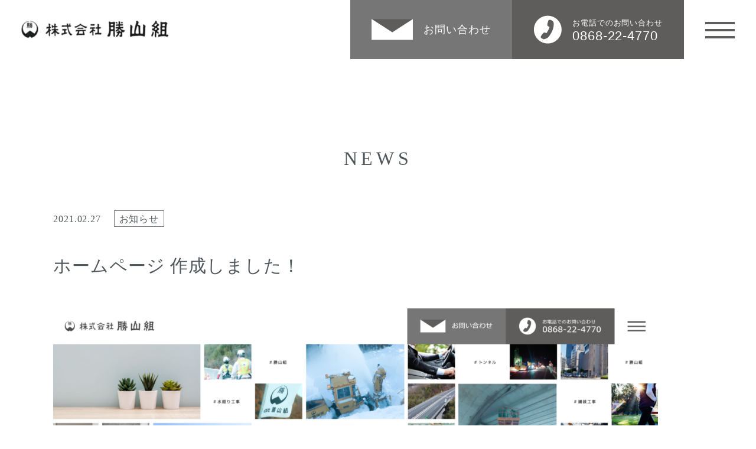

--- FILE ---
content_type: text/html; charset=UTF-8
request_url: https://katsuyamagumi.co.jp/post-22/
body_size: 7730
content:
<!DOCTYPE html>
<html lang="ja">

<head>
	<meta charset="UTF-8"/>
	<meta name="viewport" content="width=device-width"/>
	<title>ホームページ 作成しました！ | 株式会社 勝山組</title>
	<link rel="shortcut icon" type="image/x-icon" href="https://katsuyamagumi.co.jp/wp/wp-content/themes/katsuyama/img/cmn/favicon.ico">
	<link href="https://katsuyamagumi.co.jp/wp/wp-content/themes/katsuyama/css/slick-theme.css" rel="stylesheet">
	<link href="https://katsuyamagumi.co.jp/wp/wp-content/themes/katsuyama/css/slick.css" rel="stylesheet">
	<link href="https://katsuyamagumi.co.jp/wp/wp-content/themes/katsuyama/css/colorbox.css" rel="stylesheet">
	<link href="https://katsuyamagumi.co.jp/wp/wp-content/themes/katsuyama/css/slidebars.min.css" rel="stylesheet">
	<link href="https://katsuyamagumi.co.jp/wp/wp-content/themes/katsuyama/style.css" rel="stylesheet">
	<script src='https://ajax.googleapis.com/ajax/libs/jquery/1.12.3/jquery.min.js' type='text/javascript'></script>
	<script type="text/javascript" src="//jpostal-1006.appspot.com/jquery.jpostal.js"></script>
	<script type="text/javascript" src="https://katsuyamagumi.co.jp/wp/wp-content/themes/katsuyama/js/slick.js"></script>
	<script type="text/javascript" src="https://katsuyamagumi.co.jp/wp/wp-content/themes/katsuyama/js/jquery.colorbox-min.js"></script>
	<script type="text/javascript" src="https://katsuyamagumi.co.jp/wp/wp-content/themes/katsuyama/js/slidebars.min.js"></script>
	<script type="text/javascript" src="https://katsuyamagumi.co.jp/wp/wp-content/themes/katsuyama/js/main.js"></script>
	<meta name='robots' content='max-image-preview:large' />

<!-- All In One SEO Pack 3.7.1ob_start_detected [-1,-1] -->
<script type="application/ld+json" class="aioseop-schema">{"@context":"https://schema.org","@graph":[{"@type":"Organization","@id":"https://katsuyamagumi.co.jp/#organization","url":"https://katsuyamagumi.co.jp/","name":"株式会社 勝山組","sameAs":[]},{"@type":"WebSite","@id":"https://katsuyamagumi.co.jp/#website","url":"https://katsuyamagumi.co.jp/","name":"株式会社 勝山組","publisher":{"@id":"https://katsuyamagumi.co.jp/#organization"},"potentialAction":{"@type":"SearchAction","target":"https://katsuyamagumi.co.jp/?s={search_term_string}","query-input":"required name=search_term_string"}},{"@type":"WebPage","@id":"https://katsuyamagumi.co.jp/post-22/#webpage","url":"https://katsuyamagumi.co.jp/post-22/","inLanguage":"ja","name":"ホームページ 作成しました！","isPartOf":{"@id":"https://katsuyamagumi.co.jp/#website"},"breadcrumb":{"@id":"https://katsuyamagumi.co.jp/post-22/#breadcrumblist"},"image":{"@type":"ImageObject","@id":"https://katsuyamagumi.co.jp/post-22/#primaryimage","url":"https://katsuyamagumi.co.jp/wp/wp-content/uploads/2021/02/top.png","width":2690,"height":1638},"primaryImageOfPage":{"@id":"https://katsuyamagumi.co.jp/post-22/#primaryimage"},"datePublished":"2021-02-26T21:19:08+09:00","dateModified":"2021-03-30T04:03:11+09:00"},{"@type":"Article","@id":"https://katsuyamagumi.co.jp/post-22/#article","isPartOf":{"@id":"https://katsuyamagumi.co.jp/post-22/#webpage"},"author":{"@id":"https://katsuyamagumi.co.jp/author/wpmaster/#author"},"headline":"ホームページ 作成しました！","datePublished":"2021-02-26T21:19:08+09:00","dateModified":"2021-03-30T04:03:11+09:00","commentCount":0,"mainEntityOfPage":{"@id":"https://katsuyamagumi.co.jp/post-22/#webpage"},"publisher":{"@id":"https://katsuyamagumi.co.jp/#organization"},"articleSection":"お知らせ, お知らせ","image":{"@type":"ImageObject","@id":"https://katsuyamagumi.co.jp/post-22/#primaryimage","url":"https://katsuyamagumi.co.jp/wp/wp-content/uploads/2021/02/top.png","width":2690,"height":1638}},{"@type":"Person","@id":"https://katsuyamagumi.co.jp/author/wpmaster/#author","name":"wpmaster","sameAs":[],"image":{"@type":"ImageObject","@id":"https://katsuyamagumi.co.jp/#personlogo","url":"https://secure.gravatar.com/avatar/193a40882dae197f18e323f82b151e82e74d06de6c56b490d70a00104a16aea6?s=96&d=mm&r=g","width":96,"height":96,"caption":"wpmaster"}},{"@type":"BreadcrumbList","@id":"https://katsuyamagumi.co.jp/post-22/#breadcrumblist","itemListElement":[{"@type":"ListItem","position":1,"item":{"@type":"WebPage","@id":"https://katsuyamagumi.co.jp/","url":"https://katsuyamagumi.co.jp/","name":"株式会社 勝山組 | 岡山県を中心とした建設業・リフォーム"}},{"@type":"ListItem","position":2,"item":{"@type":"WebPage","@id":"https://katsuyamagumi.co.jp/post-22/","url":"https://katsuyamagumi.co.jp/post-22/","name":"ホームページ 作成しました！"}}]}]}</script>
<link rel="canonical" href="https://katsuyamagumi.co.jp/post-22/" />
<!-- All In One SEO Pack -->
<link rel='dns-prefetch' href='//www.googletagmanager.com' />
<link rel="alternate" type="application/rss+xml" title="株式会社 勝山組 &raquo; ホームページ 作成しました！ のコメントのフィード" href="https://katsuyamagumi.co.jp/post-22/feed/" />
<link rel="alternate" title="oEmbed (JSON)" type="application/json+oembed" href="https://katsuyamagumi.co.jp/wp-json/oembed/1.0/embed?url=https%3A%2F%2Fkatsuyamagumi.co.jp%2Fpost-22%2F" />
<link rel="alternate" title="oEmbed (XML)" type="text/xml+oembed" href="https://katsuyamagumi.co.jp/wp-json/oembed/1.0/embed?url=https%3A%2F%2Fkatsuyamagumi.co.jp%2Fpost-22%2F&#038;format=xml" />
<style id='wp-img-auto-sizes-contain-inline-css' type='text/css'>
img:is([sizes=auto i],[sizes^="auto," i]){contain-intrinsic-size:3000px 1500px}
/*# sourceURL=wp-img-auto-sizes-contain-inline-css */
</style>
<style id='wp-block-library-inline-css' type='text/css'>
:root{--wp-block-synced-color:#7a00df;--wp-block-synced-color--rgb:122,0,223;--wp-bound-block-color:var(--wp-block-synced-color);--wp-editor-canvas-background:#ddd;--wp-admin-theme-color:#007cba;--wp-admin-theme-color--rgb:0,124,186;--wp-admin-theme-color-darker-10:#006ba1;--wp-admin-theme-color-darker-10--rgb:0,107,160.5;--wp-admin-theme-color-darker-20:#005a87;--wp-admin-theme-color-darker-20--rgb:0,90,135;--wp-admin-border-width-focus:2px}@media (min-resolution:192dpi){:root{--wp-admin-border-width-focus:1.5px}}.wp-element-button{cursor:pointer}:root .has-very-light-gray-background-color{background-color:#eee}:root .has-very-dark-gray-background-color{background-color:#313131}:root .has-very-light-gray-color{color:#eee}:root .has-very-dark-gray-color{color:#313131}:root .has-vivid-green-cyan-to-vivid-cyan-blue-gradient-background{background:linear-gradient(135deg,#00d084,#0693e3)}:root .has-purple-crush-gradient-background{background:linear-gradient(135deg,#34e2e4,#4721fb 50%,#ab1dfe)}:root .has-hazy-dawn-gradient-background{background:linear-gradient(135deg,#faaca8,#dad0ec)}:root .has-subdued-olive-gradient-background{background:linear-gradient(135deg,#fafae1,#67a671)}:root .has-atomic-cream-gradient-background{background:linear-gradient(135deg,#fdd79a,#004a59)}:root .has-nightshade-gradient-background{background:linear-gradient(135deg,#330968,#31cdcf)}:root .has-midnight-gradient-background{background:linear-gradient(135deg,#020381,#2874fc)}:root{--wp--preset--font-size--normal:16px;--wp--preset--font-size--huge:42px}.has-regular-font-size{font-size:1em}.has-larger-font-size{font-size:2.625em}.has-normal-font-size{font-size:var(--wp--preset--font-size--normal)}.has-huge-font-size{font-size:var(--wp--preset--font-size--huge)}.has-text-align-center{text-align:center}.has-text-align-left{text-align:left}.has-text-align-right{text-align:right}.has-fit-text{white-space:nowrap!important}#end-resizable-editor-section{display:none}.aligncenter{clear:both}.items-justified-left{justify-content:flex-start}.items-justified-center{justify-content:center}.items-justified-right{justify-content:flex-end}.items-justified-space-between{justify-content:space-between}.screen-reader-text{border:0;clip-path:inset(50%);height:1px;margin:-1px;overflow:hidden;padding:0;position:absolute;width:1px;word-wrap:normal!important}.screen-reader-text:focus{background-color:#ddd;clip-path:none;color:#444;display:block;font-size:1em;height:auto;left:5px;line-height:normal;padding:15px 23px 14px;text-decoration:none;top:5px;width:auto;z-index:100000}html :where(.has-border-color){border-style:solid}html :where([style*=border-top-color]){border-top-style:solid}html :where([style*=border-right-color]){border-right-style:solid}html :where([style*=border-bottom-color]){border-bottom-style:solid}html :where([style*=border-left-color]){border-left-style:solid}html :where([style*=border-width]){border-style:solid}html :where([style*=border-top-width]){border-top-style:solid}html :where([style*=border-right-width]){border-right-style:solid}html :where([style*=border-bottom-width]){border-bottom-style:solid}html :where([style*=border-left-width]){border-left-style:solid}html :where(img[class*=wp-image-]){height:auto;max-width:100%}:where(figure){margin:0 0 1em}html :where(.is-position-sticky){--wp-admin--admin-bar--position-offset:var(--wp-admin--admin-bar--height,0px)}@media screen and (max-width:600px){html :where(.is-position-sticky){--wp-admin--admin-bar--position-offset:0px}}

/*# sourceURL=wp-block-library-inline-css */
</style><style id='global-styles-inline-css' type='text/css'>
:root{--wp--preset--aspect-ratio--square: 1;--wp--preset--aspect-ratio--4-3: 4/3;--wp--preset--aspect-ratio--3-4: 3/4;--wp--preset--aspect-ratio--3-2: 3/2;--wp--preset--aspect-ratio--2-3: 2/3;--wp--preset--aspect-ratio--16-9: 16/9;--wp--preset--aspect-ratio--9-16: 9/16;--wp--preset--color--black: #000000;--wp--preset--color--cyan-bluish-gray: #abb8c3;--wp--preset--color--white: #ffffff;--wp--preset--color--pale-pink: #f78da7;--wp--preset--color--vivid-red: #cf2e2e;--wp--preset--color--luminous-vivid-orange: #ff6900;--wp--preset--color--luminous-vivid-amber: #fcb900;--wp--preset--color--light-green-cyan: #7bdcb5;--wp--preset--color--vivid-green-cyan: #00d084;--wp--preset--color--pale-cyan-blue: #8ed1fc;--wp--preset--color--vivid-cyan-blue: #0693e3;--wp--preset--color--vivid-purple: #9b51e0;--wp--preset--gradient--vivid-cyan-blue-to-vivid-purple: linear-gradient(135deg,rgb(6,147,227) 0%,rgb(155,81,224) 100%);--wp--preset--gradient--light-green-cyan-to-vivid-green-cyan: linear-gradient(135deg,rgb(122,220,180) 0%,rgb(0,208,130) 100%);--wp--preset--gradient--luminous-vivid-amber-to-luminous-vivid-orange: linear-gradient(135deg,rgb(252,185,0) 0%,rgb(255,105,0) 100%);--wp--preset--gradient--luminous-vivid-orange-to-vivid-red: linear-gradient(135deg,rgb(255,105,0) 0%,rgb(207,46,46) 100%);--wp--preset--gradient--very-light-gray-to-cyan-bluish-gray: linear-gradient(135deg,rgb(238,238,238) 0%,rgb(169,184,195) 100%);--wp--preset--gradient--cool-to-warm-spectrum: linear-gradient(135deg,rgb(74,234,220) 0%,rgb(151,120,209) 20%,rgb(207,42,186) 40%,rgb(238,44,130) 60%,rgb(251,105,98) 80%,rgb(254,248,76) 100%);--wp--preset--gradient--blush-light-purple: linear-gradient(135deg,rgb(255,206,236) 0%,rgb(152,150,240) 100%);--wp--preset--gradient--blush-bordeaux: linear-gradient(135deg,rgb(254,205,165) 0%,rgb(254,45,45) 50%,rgb(107,0,62) 100%);--wp--preset--gradient--luminous-dusk: linear-gradient(135deg,rgb(255,203,112) 0%,rgb(199,81,192) 50%,rgb(65,88,208) 100%);--wp--preset--gradient--pale-ocean: linear-gradient(135deg,rgb(255,245,203) 0%,rgb(182,227,212) 50%,rgb(51,167,181) 100%);--wp--preset--gradient--electric-grass: linear-gradient(135deg,rgb(202,248,128) 0%,rgb(113,206,126) 100%);--wp--preset--gradient--midnight: linear-gradient(135deg,rgb(2,3,129) 0%,rgb(40,116,252) 100%);--wp--preset--font-size--small: 13px;--wp--preset--font-size--medium: 20px;--wp--preset--font-size--large: 36px;--wp--preset--font-size--x-large: 42px;--wp--preset--spacing--20: 0.44rem;--wp--preset--spacing--30: 0.67rem;--wp--preset--spacing--40: 1rem;--wp--preset--spacing--50: 1.5rem;--wp--preset--spacing--60: 2.25rem;--wp--preset--spacing--70: 3.38rem;--wp--preset--spacing--80: 5.06rem;--wp--preset--shadow--natural: 6px 6px 9px rgba(0, 0, 0, 0.2);--wp--preset--shadow--deep: 12px 12px 50px rgba(0, 0, 0, 0.4);--wp--preset--shadow--sharp: 6px 6px 0px rgba(0, 0, 0, 0.2);--wp--preset--shadow--outlined: 6px 6px 0px -3px rgb(255, 255, 255), 6px 6px rgb(0, 0, 0);--wp--preset--shadow--crisp: 6px 6px 0px rgb(0, 0, 0);}:where(.is-layout-flex){gap: 0.5em;}:where(.is-layout-grid){gap: 0.5em;}body .is-layout-flex{display: flex;}.is-layout-flex{flex-wrap: wrap;align-items: center;}.is-layout-flex > :is(*, div){margin: 0;}body .is-layout-grid{display: grid;}.is-layout-grid > :is(*, div){margin: 0;}:where(.wp-block-columns.is-layout-flex){gap: 2em;}:where(.wp-block-columns.is-layout-grid){gap: 2em;}:where(.wp-block-post-template.is-layout-flex){gap: 1.25em;}:where(.wp-block-post-template.is-layout-grid){gap: 1.25em;}.has-black-color{color: var(--wp--preset--color--black) !important;}.has-cyan-bluish-gray-color{color: var(--wp--preset--color--cyan-bluish-gray) !important;}.has-white-color{color: var(--wp--preset--color--white) !important;}.has-pale-pink-color{color: var(--wp--preset--color--pale-pink) !important;}.has-vivid-red-color{color: var(--wp--preset--color--vivid-red) !important;}.has-luminous-vivid-orange-color{color: var(--wp--preset--color--luminous-vivid-orange) !important;}.has-luminous-vivid-amber-color{color: var(--wp--preset--color--luminous-vivid-amber) !important;}.has-light-green-cyan-color{color: var(--wp--preset--color--light-green-cyan) !important;}.has-vivid-green-cyan-color{color: var(--wp--preset--color--vivid-green-cyan) !important;}.has-pale-cyan-blue-color{color: var(--wp--preset--color--pale-cyan-blue) !important;}.has-vivid-cyan-blue-color{color: var(--wp--preset--color--vivid-cyan-blue) !important;}.has-vivid-purple-color{color: var(--wp--preset--color--vivid-purple) !important;}.has-black-background-color{background-color: var(--wp--preset--color--black) !important;}.has-cyan-bluish-gray-background-color{background-color: var(--wp--preset--color--cyan-bluish-gray) !important;}.has-white-background-color{background-color: var(--wp--preset--color--white) !important;}.has-pale-pink-background-color{background-color: var(--wp--preset--color--pale-pink) !important;}.has-vivid-red-background-color{background-color: var(--wp--preset--color--vivid-red) !important;}.has-luminous-vivid-orange-background-color{background-color: var(--wp--preset--color--luminous-vivid-orange) !important;}.has-luminous-vivid-amber-background-color{background-color: var(--wp--preset--color--luminous-vivid-amber) !important;}.has-light-green-cyan-background-color{background-color: var(--wp--preset--color--light-green-cyan) !important;}.has-vivid-green-cyan-background-color{background-color: var(--wp--preset--color--vivid-green-cyan) !important;}.has-pale-cyan-blue-background-color{background-color: var(--wp--preset--color--pale-cyan-blue) !important;}.has-vivid-cyan-blue-background-color{background-color: var(--wp--preset--color--vivid-cyan-blue) !important;}.has-vivid-purple-background-color{background-color: var(--wp--preset--color--vivid-purple) !important;}.has-black-border-color{border-color: var(--wp--preset--color--black) !important;}.has-cyan-bluish-gray-border-color{border-color: var(--wp--preset--color--cyan-bluish-gray) !important;}.has-white-border-color{border-color: var(--wp--preset--color--white) !important;}.has-pale-pink-border-color{border-color: var(--wp--preset--color--pale-pink) !important;}.has-vivid-red-border-color{border-color: var(--wp--preset--color--vivid-red) !important;}.has-luminous-vivid-orange-border-color{border-color: var(--wp--preset--color--luminous-vivid-orange) !important;}.has-luminous-vivid-amber-border-color{border-color: var(--wp--preset--color--luminous-vivid-amber) !important;}.has-light-green-cyan-border-color{border-color: var(--wp--preset--color--light-green-cyan) !important;}.has-vivid-green-cyan-border-color{border-color: var(--wp--preset--color--vivid-green-cyan) !important;}.has-pale-cyan-blue-border-color{border-color: var(--wp--preset--color--pale-cyan-blue) !important;}.has-vivid-cyan-blue-border-color{border-color: var(--wp--preset--color--vivid-cyan-blue) !important;}.has-vivid-purple-border-color{border-color: var(--wp--preset--color--vivid-purple) !important;}.has-vivid-cyan-blue-to-vivid-purple-gradient-background{background: var(--wp--preset--gradient--vivid-cyan-blue-to-vivid-purple) !important;}.has-light-green-cyan-to-vivid-green-cyan-gradient-background{background: var(--wp--preset--gradient--light-green-cyan-to-vivid-green-cyan) !important;}.has-luminous-vivid-amber-to-luminous-vivid-orange-gradient-background{background: var(--wp--preset--gradient--luminous-vivid-amber-to-luminous-vivid-orange) !important;}.has-luminous-vivid-orange-to-vivid-red-gradient-background{background: var(--wp--preset--gradient--luminous-vivid-orange-to-vivid-red) !important;}.has-very-light-gray-to-cyan-bluish-gray-gradient-background{background: var(--wp--preset--gradient--very-light-gray-to-cyan-bluish-gray) !important;}.has-cool-to-warm-spectrum-gradient-background{background: var(--wp--preset--gradient--cool-to-warm-spectrum) !important;}.has-blush-light-purple-gradient-background{background: var(--wp--preset--gradient--blush-light-purple) !important;}.has-blush-bordeaux-gradient-background{background: var(--wp--preset--gradient--blush-bordeaux) !important;}.has-luminous-dusk-gradient-background{background: var(--wp--preset--gradient--luminous-dusk) !important;}.has-pale-ocean-gradient-background{background: var(--wp--preset--gradient--pale-ocean) !important;}.has-electric-grass-gradient-background{background: var(--wp--preset--gradient--electric-grass) !important;}.has-midnight-gradient-background{background: var(--wp--preset--gradient--midnight) !important;}.has-small-font-size{font-size: var(--wp--preset--font-size--small) !important;}.has-medium-font-size{font-size: var(--wp--preset--font-size--medium) !important;}.has-large-font-size{font-size: var(--wp--preset--font-size--large) !important;}.has-x-large-font-size{font-size: var(--wp--preset--font-size--x-large) !important;}
/*# sourceURL=global-styles-inline-css */
</style>

<style id='classic-theme-styles-inline-css' type='text/css'>
/*! This file is auto-generated */
.wp-block-button__link{color:#fff;background-color:#32373c;border-radius:9999px;box-shadow:none;text-decoration:none;padding:calc(.667em + 2px) calc(1.333em + 2px);font-size:1.125em}.wp-block-file__button{background:#32373c;color:#fff;text-decoration:none}
/*# sourceURL=/wp-includes/css/classic-themes.min.css */
</style>
<link rel='stylesheet' id='wp-pagenavi-css' href='https://katsuyamagumi.co.jp/wp/wp-content/plugins/wp-pagenavi/pagenavi-css.css?ver=2.70' type='text/css' media='all' />

<!-- Site Kit によって追加された Google タグ（gtag.js）スニペット -->
<!-- Google アナリティクス スニペット (Site Kit が追加) -->
<script type="text/javascript" src="https://www.googletagmanager.com/gtag/js?id=G-5BK3V3E2ZD" id="google_gtagjs-js" async></script>
<script type="text/javascript" id="google_gtagjs-js-after">
/* <![CDATA[ */
window.dataLayer = window.dataLayer || [];function gtag(){dataLayer.push(arguments);}
gtag("set","linker",{"domains":["katsuyamagumi.co.jp"]});
gtag("js", new Date());
gtag("set", "developer_id.dZTNiMT", true);
gtag("config", "G-5BK3V3E2ZD");
//# sourceURL=google_gtagjs-js-after
/* ]]> */
</script>
<link rel="https://api.w.org/" href="https://katsuyamagumi.co.jp/wp-json/" /><link rel="alternate" title="JSON" type="application/json" href="https://katsuyamagumi.co.jp/wp-json/wp/v2/posts/22" /><link rel="EditURI" type="application/rsd+xml" title="RSD" href="https://katsuyamagumi.co.jp/wp/xmlrpc.php?rsd" />
<meta name="generator" content="WordPress 6.9" />
<link rel='shortlink' href='https://katsuyamagumi.co.jp/?p=22' />
<meta name="generator" content="Site Kit by Google 1.168.0" />
</head>

<body data-rsssl=1 class="wp-singular post-template-default single single-post postid-22 single-format-standard wp-theme-katsuyama">
	<div class="animsition">
		<header class="site-header sb-slide">
			<h1 class="site-title"><a href="https://katsuyamagumi.co.jp/"> <img src="https://katsuyamagumi.co.jp/wp/wp-content/themes/katsuyama/img/cmn/logo.png" alt=""> </a></h1>
			<nav>
				<div class="navi txt-goth">
					<ul>
						<li class="mail"><a href="https://katsuyamagumi.co.jp/contact/"><img src="https://katsuyamagumi.co.jp/wp/wp-content/themes/katsuyama/img/cmn/icon_mail.png" width="70"><span class="txt">お問い合わせ</span></a>
						</li>
						<li class="tel"><a href="tel:0868-22-4770"><img src="https://katsuyamagumi.co.jp/wp/wp-content/themes/katsuyama/img/cmn/icon_tel.png" width="48"><span class="txt"><span class="txt-s">お電話でのお問い合わせ</span><span class="num">0868-22-4770</span></span></a>
						</li>
					</ul>
					<div class="menu sb-toggle-right button-toggle"><a href="" id="open-right"> <span class="css-bar"></span></a>
					</div>

				</div>
			</nav>
		</header>
		<div id="sb-site">
			<div class="main-content"><section class="single-news pad-b00">
	<div class="wrap-s">
		        <p class="tit01"><span class="txt-b">NEWS</span></p>
		<div class="meta-box">
			<p class="data">2021.02.27</p>
			 <ul class="cat-list"><li><a href="https://katsuyamagumi.co.jp/category/%e3%81%8a%e7%9f%a5%e3%82%89%e3%81%9b/">お知らせ</a></li></ul>		</div>
		 
		 <h1 class="entry-tit">ホームページ 作成しました！</h1>
		<div class="entry-content">
			           
				  <p><img fetchpriority="high" decoding="async" class="alignnone wp-image-54 size-large" src="https://katsuyamagumi.co.jp/wp/wp-content/uploads/2021/02/top-1024x624.png" alt="" width="1024" height="624" srcset="https://katsuyamagumi.co.jp/wp/wp-content/uploads/2021/02/top-1024x624.png 1024w, https://katsuyamagumi.co.jp/wp/wp-content/uploads/2021/02/top-300x183.png 300w, https://katsuyamagumi.co.jp/wp/wp-content/uploads/2021/02/top-768x468.png 768w, https://katsuyamagumi.co.jp/wp/wp-content/uploads/2021/02/top-1536x935.png 1536w, https://katsuyamagumi.co.jp/wp/wp-content/uploads/2021/02/top-2048x1247.png 2048w" sizes="(max-width: 1024px) 100vw, 1024px" /></p>
<p>&nbsp;</p>
<p>勝山組のホームページを作成いたしました。</p>
<p>&nbsp;</p>
<p>■事業者</p>
<p>・土木工事</p>
<p>・建築工事</p>
<p>・棟梁工事</p>
<p>・法面工事　　など</p>
<p>&nbsp;</p>
<p>&nbsp;</p>
<p>■個人向け</p>
<p>・キッチン、トイレ、浴室工事</p>
<p>・外構工事</p>
<p>・ガレージ工事</p>
<p>・水道工事、下水道工事　など</p>
<p>&nbsp;</p>
<p>&nbsp;</p>
<p>お気軽に、お問い合わせください。</p>			
		</div>
			 		
		  		   <ul class="tag-list"><li><a href="https://katsuyamagumi.co.jp/tag/%e3%81%8a%e7%9f%a5%e3%82%89%e3%81%9b">お知らせ</a></li></ul>	</div>
</section>
<section>
	<div class="wrap">
	 <h1 class="tit01"><span class="txt-b">LATEST NEWS</span></h1>
		<div class="col-4 post-list">
                                  <div class="col-box"> <a href="https://katsuyamagumi.co.jp/post-1322/"> <img width="330" height="430" src="https://katsuyamagumi.co.jp/wp/wp-content/uploads/2025/12/IMG_0979-330x430.jpeg" class="attachment-thumb01 size-thumb01 wp-post-image" alt="" decoding="async" loading="lazy" />            <p class="data">2025.12.24</p>
            <h2 class="post-tit">道路補修工事のビフォーアフター</h2></a>
			 			 <ul class="cat-list"><li><a href="https://katsuyamagumi.co.jp/category/%e5%9c%9f%e6%9c%a8/">土木</a></li></ul>		  		   				</div>
             <div class="col-box"> <a href="https://katsuyamagumi.co.jp/post-1255/"> <img width="330" height="430" src="https://katsuyamagumi.co.jp/wp/wp-content/uploads/2025/11/65382_0-330x430.jpg" class="attachment-thumb01 size-thumb01 wp-post-image" alt="" decoding="async" loading="lazy" />            <p class="data">2025.11.14</p>
            <h2 class="post-tit">増えました(^▽^)/</h2></a>
			 			 <ul class="cat-list"><li><a href="https://katsuyamagumi.co.jp/category/%e6%b1%82%e4%ba%ba/">求人</a></li><li><a href="https://katsuyamagumi.co.jp/category/%e6%b4%a5%e5%b1%b1%e4%ba%8b%e5%8b%99%e6%89%80/">津山事務所</a></li><li><a href="https://katsuyamagumi.co.jp/category/%e4%bc%9a%e7%a4%be%e3%81%ae%e6%8b%9b%e3%81%8d%e7%8c%ab/">会社の招き猫</a></li><li><a href="https://katsuyamagumi.co.jp/category/%e3%81%8a%e7%9f%a5%e3%82%89%e3%81%9b/">お知らせ</a></li></ul>		  		   <ul class="tag-list"><li><a href="https://katsuyamagumi.co.jp/tag/%ef%bc%83%e3%81%ad%e3%81%93%ef%bc%83%e3%81%8b%e3%82%8f%e3%81%84%e3%81%84">＃ねこ＃かわいい</a></li></ul>				</div>
             <div class="col-box"> <a href="https://katsuyamagumi.co.jp/post-1210/"> <img width="330" height="430" src="https://katsuyamagumi.co.jp/wp/wp-content/uploads/2025/10/64508_0-330x430.jpg" class="attachment-thumb01 size-thumb01 wp-post-image" alt="" decoding="async" loading="lazy" />            <p class="data">2025.10.19</p>
            <h2 class="post-tit">リモコン式草刈り機！！</h2></a>
			 			 <ul class="cat-list"><li><a href="https://katsuyamagumi.co.jp/category/%e6%b1%82%e4%ba%ba/">求人</a></li><li><a href="https://katsuyamagumi.co.jp/category/%e5%bb%ba%e8%a8%ad%e6%a9%9f%e6%a2%b0/">建設機械</a></li><li><a href="https://katsuyamagumi.co.jp/category/%e6%b4%a5%e5%b1%b1%e4%ba%8b%e5%8b%99%e6%89%80/">津山事務所</a></li><li><a href="https://katsuyamagumi.co.jp/category/uncategorized/">Uncategorized</a></li></ul>		  		   <ul class="tag-list"><li><a href="https://katsuyamagumi.co.jp/tag/%ef%bc%83%e8%8d%89%e5%88%88%e3%82%8a%e6%a9%9f%ef%bc%83%e6%9c%80%e6%96%b0%ef%bc%83%e5%9c%9f%e6%9c%a8">＃草刈り機＃最新＃土木</a></li></ul>				</div>
             <div class="col-box"> <a href="https://katsuyamagumi.co.jp/post-1193/"> <img width="330" height="430" src="https://katsuyamagumi.co.jp/wp/wp-content/uploads/2025/10/c4110ca78de42cff705725e68cb2ea2d-330x430.png" class="attachment-thumb01 size-thumb01 wp-post-image" alt="" decoding="async" loading="lazy" />            <p class="data">2025.10.16</p>
            <h2 class="post-tit">法面（のりめん）工事をざっくり紹介！</h2></a>
			 			 <ul class="cat-list"><li><a href="https://katsuyamagumi.co.jp/category/%e5%9c%9f%e6%9c%a8/">土木</a></li></ul>		  		   				</div>
                     </div>
				        <div class="detail-link txt-goth w"> <a href="https://katsuyamagumi.co.jp/news/">一覧はこちら</a> </div>
		</div>
</section>
</div>
<footer class="site-footer">
	<section>
		<div class="wrap">
			<ul class="fnavi">
				<li><a href="https://katsuyamagumi.co.jp/">TOP</a>
				</li>
				<li><a href="https://katsuyamagumi.co.jp/news/">ニュース</a>
				</li>
				<li><a href="https://katsuyamagumi.co.jp/#service">サービス</a>
				</li>
				<li><a href="https://katsuyamagumi.co.jp/#business">事業者向け</a>
				</li>
				<li><a href="https://katsuyamagumi.co.jp/#individual">個人向け</a>
				</li>
				<li><a href="https://katsuyamagumi.co.jp/#message">ご挨拶</a>
				</li>
				<li><a href="https://katsuyamagumi.co.jp/#company">会社概要</a>
				</li>
				<li><a href="https://katsuyamagumi.co.jp/recruit/">求人情報</a>
				</li>
				<li><a href="https://katsuyamagumi.co.jp/contact/">お問い合わせ</a>
				</li>
			</ul>
			<h2>株式会社 勝山組</h2>
			<p>岡山県津山市上河原517-6</p>
			<address class="txt-goth">
      Copyright ©  Katsuyamagumi. All rights reserved.
      </address>
		
		</div>
	</section>
</footer>
</div>
<div class="sb-slidebar sb-right">
	<div class="sb-right-inner">
		<ul>
			<li><a href="https://katsuyamagumi.co.jp/" class="sb-close">TOP</a>
			</li>
			<li><a href="https://katsuyamagumi.co.jp/news/" class="sb-close">ニュース</a>
			</li>
			<li><a href="https://katsuyamagumi.co.jp/#service" class="sb-close">サービス</a>
			</li>
			<li><a href="https://katsuyamagumi.co.jp/#business" class="sb-close">事業者向け</a>
			</li>
			<li><a href="https://katsuyamagumi.co.jp/works_cat/business/" class="sb-close">公共事業等実績紹介</a>
			</li>
			<li><a href="https://katsuyamagumi.co.jp/#individual" class="sb-close">個人向け</a>
			</li>
			<li><a href="https://katsuyamagumi.co.jp/works_cat/individual/" class="sb-close">施工事例</a>
			</li>
			<li><a href="https://katsuyamagumi.co.jp/#message" class="sb-close">ご挨拶</a>
			</li>
			<li><a href="https://katsuyamagumi.co.jp/#company" class="sb-close">会社概要</a>
			</li>
			<li><a href="https://katsuyamagumi.co.jp/recruit/">求人情報</a>
			</li>
			<li><a href="https://katsuyamagumi.co.jp/contact/" class="sb-close">お問い合わせ</a>
			</li>
		</ul>
	</div>
</div>
</div>
</div>
<ul class="flex-foot sp">
	<li class="mail"><a href="https://katsuyamagumi.co.jp/contact/"><img src="https://katsuyamagumi.co.jp/wp/wp-content/themes/katsuyama/img/cmn/icon_mail.png"><span class="txt">お問い合わせ</span></a>
	</li>
	<li class="tel"><a href="tel:0868-22-4770"><img src="https://katsuyamagumi.co.jp/wp/wp-content/themes/katsuyama/img/cmn/icon_tel.png"><span class="txt">お電話</span></a>
	</li>
</ul>
 <script type="speculationrules">
{"prefetch":[{"source":"document","where":{"and":[{"href_matches":"/*"},{"not":{"href_matches":["/wp/wp-*.php","/wp/wp-admin/*","/wp/wp-content/uploads/*","/wp/wp-content/*","/wp/wp-content/plugins/*","/wp/wp-content/themes/katsuyama/*","/*\\?(.+)"]}},{"not":{"selector_matches":"a[rel~=\"nofollow\"]"}},{"not":{"selector_matches":".no-prefetch, .no-prefetch a"}}]},"eagerness":"conservative"}]}
</script>
</body>
</html>

--- FILE ---
content_type: text/css
request_url: https://katsuyamagumi.co.jp/wp/wp-content/themes/katsuyama/style.css
body_size: 5343
content:
@charset "utf-8";
/*
	Theme Name: katsuyama
    Version: 1
*/
/*==================================================
cmn
==================================================*/

html {
	font-size: 62.5%;
}
body {
	font-family: "ヒラギノ明朝 ProN W3", "HiraMinProN-W3", "MS PMincho", "MS 明朝", serif;
	color: #4f575c;
	font-size: 1.8rem;
	line-height: 2em;
	letter-spacing: 0.05em;
	position: relative;
	margin: 0px;
	padding: 0px;
	-webkit-text-size-adjust: 100%;
	-moz-text-size-adjust: 100%;
	-ms-text-size-adjust: 100%;
	-o-text-size-adjust: 100%;
	text-size-adjust: 100%;
	position: relative;
}
header, nav, div, h1, h2, h3, h4, h5, h6, p, ol, ul, li, dl, dt, dd, img, table, tr, td, th, input, textarea, select, a, figure {
	box-sizing: border-box;
	-webkit-box-sizing: border-box;
	-moz-box-sizing: border-box;
	-ms-box-sizing: border-box;
	list-style: none;
	margin: 0px;
	padding: 0px;
	font-weight: normal;
}
h1, h2, h3, h4, h5, h6 {
	line-height: 1.8em;
	font-weight: normal;
}
p {
	margin-bottom: 1em;
}
p:last-child {
	margin: 0;
}
a, input[type="submit"] {
	text-decoration: none;
	color: inherit;
	-webkit-transition: all 0.3s;
	-moz-transition: all 0.3s;
	transition: all 0.3s;
	outline: none;
}

@media screen and (min-width: 801px) {
a:hover, input[type="submit"]:hover {
	filter: alpha(opacity=60);
	-moz-opacity: 0.6;
	opacity: 0.6;
}
}
img {
	max-width: 100%;
	height: auto;
	vertical-align: bottom;
}
.wrap {
	padding: 0;
	margin: 0 auto;
	box-shadow: none;
	max-width: 1400px;
	width: 100%;
}
.wrap-s {
	padding: 0;
	margin: 0 auto;
	box-shadow: none;
	max-width: 1100px;
	width: 100%;
}
.wrap-ss {
	padding: 0;
	margin: 0 auto;
	box-shadow: none;
	max-width: 900px;
	width: 100%;
}
.sp {
	display: none;
}
#sb-site {
	-webkit-transition: all 0.3s;
	-moz-transition: all 0.3s;
	transition: all 0.3s;
}
/*==================================================
head
==================================================*/

.site-header {
	position: absolute;
	top: 0;
	left: 0;
	width: 100%;
	z-index: 999;
	-webkit-transition: all 0.3s;
	-moz-transition: all 0.3s;
	transition: all 0.3s;
}
h1.site-title, .site-header ul li, .button-toggle {
	display: table;
}
h1.site-title a, .site-header ul li a, .button-toggle a {
	display: table-cell;
	vertical-align: middle;
	height: 100px;
}
h1.site-title {
	float: left;
 padding:
}
h1.site-title a {
	line-height: 0em;
	padding: 0 1em;
}
h1.site-title img {
	width: 250px;
}
.site-header nav {
	float: right;
}
.site-header ul {
	float: left;
	letter-spacing: -.4em;
}
.site-header ul li {
	display: inline-block;
	line-height: 1em;
	vertical-align: middle;
	letter-spacing: 0.05em;
}
.site-header ul li a {
	padding: 1em 2em;
}
.site-header ul li img, .site-header ul li .txt {
	display: inline-block;
	vertical-align: middle;
}
.site-header ul li .txt {
	margin-left: 1em;
}
.site-header ul li.mail a {
	background: #767676;
	color: #fff;
}
.site-header ul li.tel a {
	background: #5e5d5c;
	color: #fff;
}
.site-header ul li.tel .txt-s {
	font-size: 70%;
	display: block;
	margin-bottom: 0.3em;
}
.site-header ul li.tel .num {
	display: block;
	font-size: 120%;
}
.sb-slidebar {
	background: #5e5d5c;
	color: #fff;
	text-align: center;
	padding: 5% 0;
	width: 40%;
}
.sb-slidebar li a {
	font-size: 120%;
	padding: 20px 5%;
	display: block;
}
.menu {
	position: relative;
	z-index: 999;
	float: left;
}
.button-toggle {
	z-index: 999;
	line-height: 0;
}
.button-toggle a {
	padding: 1em 2em;
}
.menu .txt {
	display: block;
	font-size: 1.3rem;
	letter-spacing: 0.2em;
	margin-right: -0.2em;
	text-align: center;
	margin-top: 0.1em;
}
.css-bar {
	display: inline-block;
	position: relative;
	margin: 0;
	padding: 0;
	background: #5e5d5c;
}
.css-bar, .css-bar:before, .css-bar:after {
	width: 50px;
	height: 4px;
}
.css-bar:before, .css-bar:after {
	display: block;
	content: "";
	position: absolute;
	top: 50%;
	left: 0;
	background: #5e5d5c;
}
.css-bar:before {
	margin-top: -14px;
}
.css-bar:after {
	margin-top: 10px;
}
.clone-nav {
	z-index: 2;
	width: 100%;
	position: fixed;
	top: -1000px;
	left: 0;
}
.is-show {
	position: fixed;
	top: 0;
	left: 0;
	background: #fff;
}
/*==================================================
foot
==================================================*/
footer {
	background: #514f4e;
	color: #fff;
	text-align: center;
}
.fnavi {
	padding: 0 0 5%;
}
.fnavi li {
	margin: 0 1em 1em;
	display: inline-block;
	font-size: 87.5%;
}
.fnavi li a:after {
	content: "";
	display: inline-block;
	background: url(img/cmn/arrow04.png) no-repeat right center;
	background-size: contain;
	width: 15px;
	height: 30px;
	vertical-align: middle;
	margin: -5px 0 0 1em;
}
footer h2 {
	font-size: 3.2rem;
	margin-bottom: 0.5em;
	letter-spacing: 0.1em;
}
footer address {
	text-align: center;
	font-style: normal;
	font-size: 70%;
	font-weight: bold;
	letter-spacing: 0;
	margin-top: 2em;
}
/*==================================================
content
==================================================*/
span.pin {
	position: relative;
	top: -99px;
	display: block;
}
.txt-goth {
	font-family: "Hiragino Kaku Gothic ProN", "メイリオ", sans-serif;
}
.main-content {
	padding-top: 100px;
}
section {
	padding: 150px 0;
}
.pad-b00 {
	padding-bottom: 0 !important;
}
.bg-gray {
	background: #dfddda;
}
.txt-center {
	text-align: center;
}
.txt-r {
	text-align: right;
}
/*タイトル*/

.tit01 {
	text-align: center;
	margin: 0 0 6%;
	font-size: 100%;
}
.tit01 .txt-b {
	font-size: 3.2rem;
	letter-spacing: 0.2em;
}
.tit01 .txt-s {
	margin-top: 1em;
	font-size: 87.5%;
}
.tit01 .icon {
	margin-bottom: 2em;
}
.tit01 span {
	display: block;
}
.tit02 {
	font-size: 3.2rem;
	letter-spacing: 0.1em;
	text-align: center;
	margin-bottom: 1em;
}
/*カラム*/
.col-2, .col-3, .col-4 {
	display: -webkit-flex;
	display: flex;
	-webkit-justify-content: space-between;
	justify-content: space-between;
	-webkit-flex-wrap: wrap;
	flex-wrap: wrap;
}
.col-re {
	flex-direction : row-reverse;
}
.col-mid {
	align-items: center;
}
.col-2 .col-box {
	width: 47.5%;
}
.col-2.mar-b .col-box {
	margin-bottom: 60px;
}
.col-3 .col-box {
	width: 31%;
}
.col-3:after {
	content: "";
	display: block;
	width: 31%;
}
.col-4 .col-box {
	width: 23%;
}
.col-4:before {
	content: "";
	display: block;
	width: 22%;
	order: 1;
}
.col-4:after {
	content: "";
	display: block;
	width: 21.5%;
}
/*ボタン*/
.detail-link {
	width: 100%;
	text-align: center;
	margin: 5% auto 0;
}
.detail-link a {
	background: #767676;
	display: block;
	padding: 1.5em 0;
	color: #fff;
}
.detail-link a:after {
	content: "";
	background: url(img/cmn/arrow03.png) no-repeat right center;
	width: 15px;
	height: 30px;
	display: inline-block;
	background-size: contain;
	vertical-align: middle;
	margin: -5px 0 0 1em;
}
.detail-link.w {
	max-width: 600px;
	width: 100%;
}
/*==================================================
index
==================================================*/
.main-img {
	padding: 0;
	overflow: hidden;
}
.post-list a {
	display: block;
}
.post-list .data {
	line-height: 1em;
	font-size: 87.5%;
	margin: 2em 0 1.2em 0.15em;
}
.post-list .post-tit {
	font-size: 100%;
	margin-bottom: 0.8em;
}
.post-list img{
	width: 100%;
}
.post-list .tag-list {
	line-height: 1.3em;
}
.cat-list{
	margin-bottom: 0.25em;
	font-size: 75%;
}
.cat-list li {
	display: inline-block;
	
	margin-right: 0.5em;
	margin-bottom: 0.5em;
}
.cat-list li a{
	display: block;
	border:1px solid #767676;
	line-height: 1em;
	padding: 0.4em 0.5em 0.3em;
}
.tag-list li {
	display: inline-block;
	font-size: 70%;
	margin-right: 0.5em;
}
.tag-list li a:before {
	content: "#";
	margin: 0 0.05em 0 0;
}
.news-sec, .service-sec {
	padding-bottom: 0;
}
.service-box .col-box {
	margin-bottom: 5%;
}
.service-box .col-box:last-child {
	margin-bottom: 0;
}
.service-box a {
	display: block;
	position: relative;
	padding: 4em 1em;
	text-align: center;
}
.service-box a:after {
	width: 100px;
	height: 200px;
	display: block;
}
.service-box .icon {
	display: block;
	background: url(img/cmn/arrow01.png) no-repeat 96% center;
	background-size: 80px auto;
}
.service-box .c3 .icon {
	background: url(img/cmn/arrow01.png) no-repeat 98% center;
	background-size: 80px auto;
}
.service-box .txt {
	text-align: left;
	display: inline-block;
	color: #fff;
}
.service-box .c1 a {
	background: url(img/top/service_img01.jpg) no-repeat center;
	background-size: cover;
}
.service-box .c2 a {
	background: url(img/top/service_img02.jpg) no-repeat center;
	background-size: cover;
}
.service-box .c3 {
	width: 100%;
}
.service-box .c3 a {
	background: url(img/top/service_img03.jpg) no-repeat center;
	background-size: cover;
	padding: 3em 1em;
}
.service-box .txt h2 {
	font-size: 3.6rem;
}
.business-sec .main {
	position: relative;
	text-align: center;
}
.business-sec .main .txt {
	position: absolute;
	top: 50%;
	left: 0;
	transform: translateY(-50%);
 -webkit- transform: translateY(-50%);
	width: 100%;
	color: #fff;
}
.business-sec .main .txt h2 {
	font-size: 4.4rem;
}
.business-sec .main .txt p {
	font-size: 120%;
}
.business-sec .img-box {
	margin: 8% 0 0;
}
.business-sec .img-box .img-list {
	margin-top: 5%;
}
.business-sec .img-box .img-list .col-box {
	position: relative;
	text-align: center;
	margin-bottom: 5%;
}
.business-sec .img-box .img-list .col-box p {
	position: absolute;
	top: 50%;
	left: 0;
	transform: translateY(-50%);
 -webkit- transform: translateY(-50%);
	width: 100%;
	color: #fff;
	font-size: 120%;
}
.business-sec .case-box {
	margin-top: 10%;
}
.slider01 .slide {
	padding: 0 10px;
}
.slider01 .slick-next {
	width: 100px;
	height: 100px;
	right: 18%;
	top: 50%;
	background: url(img/cmn/next.png) no-repeat center;
	background-size: contain;
	text-indent: -9999px;
	transform: translateY(-50%);
 -webkit- transform: translateY(-50%);
	margin-right: -50px;
}
.messsage-box .img-box {
	width: 40%;
}
.messsage-box .txt-box {
	width: 55%;
}
.messsage-box .txt-box h2 {
	font-size: 3.2rem;
	margin-bottom: 1em;
}
.gmap {
	height: 0;
	overflow: hidden;
	padding-bottom: 50%;
	position: relative;
	margin-bottom: 1em;
}
.gmap iframe {
	position: absolute;
	left: 0;
	top: 0;
	height: 100%;
	width: 100%;
}
.outline table {
	width: 100%;
	margin-top: 10%;
}
.outline table th {
	white-space: nowrap;
	padding: 0 1em 1em 0;
	text-align: left;
	vertical-align: top;
	width: 20%;
}
.outline table td {
	padding: 0 0 1em 0;
}
.sec {
	margin-bottom: 15%;
}
.company-sec .img-list {
	letter-spacing: -.4em;
}
.company-sec .img-list li {
	display: inline-block;
	width: 20%;
	letter-spacing: normal;
	padding: 0 0.5em;
}
/*==================================================
single
==================================================*/
.page-news .col-4 .col-box {
	margin-bottom: 5%;
}
.entry-tit {
	font-size: 3rem;
	margin-bottom: 1.5em;
	line-height: 1.8em;
}
.single-data {
	text-align: right;
	margin-top: 1em;
	display: block;
}
.single-news .meta-box{
	margin-bottom: 1em;
}
.single-news .meta-box p{
	display: inline-block;
	font-size:87.5%;
	margin-right: 1em;
}
.single-news .meta-box .cat-list{
	display: inline-block;
	font-size:87.5%;
}
.single-news .tag-list {
	margin-top: 5%;
	font-size:87.5%;
}
.single-news .tag-list li {
	font-size: 100%;
}
.entry-content h2, .entry-content h3, .entry-content h4 {
	margin: 2em 0 1em;
}
.entry-content h2 {
	font-size: 2.8rem;
}
.entry-content h3 {
	font-size: 2.6rem;
}
.entry-content h4 {
	font-size: 2.4rem;
}
.entry-content ul, .entry-content ol {
	margin: 1em 0;
}
.entry-content ul li {
	list-style: disc;
	margin-left: 1.5em;
}
.entry-content ol li {
	list-style: decimal;
	margin-left: 1.5em;
}
.wp-pagenavi {
	clear: both;
	margin: 5% 0 0;
	text-align: center;
	font-size: 87.5%;
}
.wp-pagenavi a, .wp-pagenavi span {
	text-decoration: none;
	border: 1px solid #5e5d5c !important;
	padding: 10px 12px !important;
	margin: 2px !important;
}
.wp-pagenavi a {
	background: #5e5d5c !important;
	color: #fff !important;
}
.wp-pagenavi a:hover, .wp-pagenavi span.current {
	border-color: #5e5d5c !important;
}
.wp-pagenavi span.current {
	font-weight: bold;
}
.entry-content a {
	text-decoration: underline;
}
.aligncenter {
	display: block;
	margin-left: auto;
	margin-right: auto;
}
.alignright {
	float: right;
}
.alignleft {
	float: left;
}
/*==================================================
お問い合わせ
==================================================*/
.table-style01 {
	border-top: 1px solid #ddd;
	border-right: 1px solid #ddd;
	border-left: 1px solid #ddd;
}
.table-style01 th {
	width: 35%;
	padding: 30px 5%;
	background: #eee;
	border-bottom: 1px solid #ddd;
	border-right: 1px solid #ddd;
	font-weight: normal;
	white-space: nowrap;
	text-align: left;
	line-height: 1.6em;
}
.table-style01 .txt-s {
	font-size: 13px;
	line-height: 1.8em;
	display: inline-block;
	letter-spacing: 0;
}
.mw_wp_form .error {
	color: #D8123D !important;
	font-size: 100%;
	font-weight: bold;
}
.table-style01 td {
	padding: 30px 5%;
	border-bottom: 1px solid #ddd;
	text-align: left;
}
.mw_wp_form_preview td span, .mw_wp_form_preview td p.no {
	display: none;
}
.table-style01 td p {
	margin: 0;
}
.form-box input[type=text].mini {
	width: 20%;
}
.form-box input[type=text].short {
	width: 25%;
}
.form-box textarea, .form-box input[type=text], .form-box input[type=email] {
	width: 60%;
	height: 50px;
	border-radius: 0;
	border: #ccc 1px solid;
	padding: 10px;
	font-size: 100%;
}
.form-box textarea {
	width: 100%;
	vertical-align: bottom;
	height: 150px;
}
.form-box select {
	width: 100%;
	padding: 10px;
	height: 50px;
	overflow: hidden;
	border: #ccc 1px solid;
	background: url(https://www.hakko-group.co.jp/img/common/ico_arrow02.png) 97% center no-repeat;
	-webkit-appearance: none;
	-moz-appearance: none;
	appearance: none;
	outline: none;
	border-radius: 0;
	border: 1px solid #ccc;
	font-size: 100%;
}
.form-box table .checkbox {
	display: none;
	padding: 10px;
}
.form-box table .whats-list label {
	padding-left: 40px;
}
.form-box table label {
	position: relative;
	padding: 12px 10px 10px 0px;
}
.form-box table .mwform-checkbox-field label:after {
	content: "";
	position: absolute;
	display: block;
	width: 24px;
	height: 24px;
	top: 50%;
	left: 0;
	margin-top: -14px;
	border: 1px solid #ccc;
}
.form-box table .mwform-checkbox-field.checked label:before {
	content: "";
	position: absolute;
	display: block;
	top: 55%;
	left: 5px;
	width: 16px;
	height: 8px;
	margin-top: -9px;
	border: none;
	border-left: 3px solid #aaa;
	border-bottom: 3px solid #aaa;
	-moz-box-sizing: border-box;
	-webkit-box-sizing: border-box;
	box-sizing: border-box;
	-webkit-transform: rotate(-45deg);
	-ms-transform: rotate(-45deg);
	transform: rotate(-45deg);
}
.must {
	background: #dd5128;
	color: #fff;
	padding: 6px 8px 6px;
	font-size: 10px;
	font-size: 1.0rem;
	font-weight: bold;
	margin: -5px 0 0 10px;
	display: inline-block;
	vertical-align: middle;
	line-height: 1em;
}
.form-box h3 {
	margin-top: 8%;
	text-align: center;
	font-size: 2.8rem;
}
.form-box h3:first-child {
	margin-top: 0;
}
.form-box table {
	margin: 30px 0;
	width: 100%;
}
.form-box .btn-submit {
	text-align: center;
}
.form-box .btn-submit li {
	display: inline-block;
	margin: 0 5px;
}
.form-box input[type="submit"] {
	display: block;
	background: #5e5d5c;
	color: #fff;
	padding: 30px 150px;
	border: none;
	border-radius: 0;
	-webkit-appearance: none;
	font-size: 100%;
	-webkit-appearance: none;
	cursor: pointer;
	font-size: 120%;
	letter-spacing: 2px;
}
.btn-submit li:last-child input[type="submit"] {
	background: #ccc;
}
.mw_wp_form_preview td .txt-s {
	display: none;
}

@media screen and (max-width: 1500px) {
.wrap {
	padding: 0 5%;
}
}

@media screen and (max-width: 1200px) {
html {
	font-size: 55%;
}
.wrap-s, .wrap-ss {
	padding: 0 5%;
}
}

@media screen and (max-width: 1000px) {
h1.site-title img {
	width: 200px;
}
.site-header .navi li {
	font-size: 87.5%;
}
.site-header ul li a {
	padding: 1em 1em;
}
.site-header .navi li.mail img {
	width: 40px;
}
.site-header .navi li.tel img {
	width: 30px;
}
.css-bar, .css-bar:before, .css-bar:after {
	width: 40px;
}
.service-box .icon, .service-box .c3 .icon {
	display: block;
	background: url(img/cmn/arrow01.png) no-repeat right center;
	background-size: 40px auto;
}
}

@media screen and (max-width: 800px) {
/*==================================================
cmn
==================================================*/
	
html {
	font-size: 45%;
}
body {
	font-size: 14px;
	line-height: 1.8em;
}
.site-header .navi ul {
	display: none;
}
.sb-slidebar {
	width: 70%;
}
/*==================================================
index
==================================================*/
.service-box .col-box {
	width: 100%;
}
.service-box a {
	padding: 3em 1em;
}
/*==================================================
お問い合わせ
==================================================*/
.form-box textarea, .form-box input[type=text], .form-box input[type=email], .form-box select {
	font-size: 16px;
}
.table-style01 th {
	display: block;
	width: 100%;
	padding: 15px 10px 0;
}
.table-style01 td {
	display: block;
	width: 100%;
	padding: 5px 10px 15px;
}
.form-box select {
	width: 100%;
}
.form-box table {
	margin: 20px 0;
}
.form-box .btn-submit li {
	display: block;
	margin: 0 0 10px;
}
.form-box input[type="submit"] {
	display: block;
	padding: 20px 10px;
	width: 100%;
}
.mwform-checkbox-field label, .mwform-radio-field label {
	display: block;
	padding: 0 0 5px;
}
.mw_wp_form .horizontal-item + .horizontal-item {
	margin-left: 0 !Important;
}
}

@media screen and (max-width: 600px) {
html {
	font-size: 40%;
}
body {
	font-size: 14px;
	letter-spacing: 0.015em;
}
.sp {
	display: block;
}
.pc {
	display: none;
}
	.flex-foot{
		letter-spacing: -.4em;
		position: fixed;
		bottom:0;
		left: 0;
		width: 100%;
		z-index: 999;
	
    color: #fff;
		text-align: center;
	}
	.flex-foot li{
		display: inline-block;
		letter-spacing: normal;
		width: 50%;
		font-size:87.5%;
	}
	.flex-foot li a{
			display: block;
		padding: 2em 0;
	}
	.flex-foot  li img{
		margin-right: 0.5em;
	}
	.flex-foot  li img, .flex-foot  li .txt {
    display: inline-block;
    vertical-align: middle;
}
	.flex-foot li.mail a{
    background: #767676;
	}
	.flex-foot li.tel a{
    background: #514f4e;
	}
	.flex-foot li.mail img,.flex-foot li.tel img{
		width:auto;
		height: 26px;
	}
	.site-footer{
		padding-bottom: 100px;
	}

h1, h2, h3, h4, h5, h6 {
	line-height: 1.6em;
}
section {
	padding: 10% 0;
}
h1.site-title {
	margin-left: 5%;
}
h1.site-title a {
	padding: 0;
}
h1.site-title img {
	width: 180px;
}
h1.site-title a, .site-header ul li a, .button-toggle a {
	height: 70px;
}
.site-header nav {
	margin-right: 5%;
}
.sb-slidebar li a {
	font-size: 100%;
	padding: 1em 0 0;
}
.main-content {
	padding-top: 70px;
}
.button-toggle a {
	padding: 0;
}
.slider01 .slick-next {
	width: 60px;
	height: 60px;
	margin-right: -30px;
}
.post-list .col-box {
	width: 47.5%;
	margin-bottom: 8%;
}
.post-list .post-tit {
	margin-bottom: 0.5em;
	font-size:2.6rem;
}
.service-box .txt {
	display: block;
	padding-left: 10%;
}
.service-box .icon, .service-box .c3 .icon {
	display: block;
	background: url(img/cmn/arrow01.png) no-repeat right center;
	background-size: 30px auto;
}
.tit01 .icon {
	margin-bottom: 1em;
}
.tit01 .icon img {
	width: 100px;
}
.business-sec .main .txt h2 {
	font-size: 3.2rem;
}
.business-sec .main .txt p {
	font-size: 100%;
}
.business-sec .img-box .col-3.img-list .col-box {
	width: 32%;
	margin-bottom: 2%;
}
.business-sec .img-box .col-4.img-list .col-box {
	width: 47.5%;
	margin-bottom: 5%;
}
.business-sec .img-box .col-3.img-list .col-box p {
	font-size: 87.5%;
}
.business-sec .img-box .col-4.img-list .col-box p {
	font-size: 100%;
}
.tit02 {
	font-size: 2.8rem;
}
.messsage-box .col-box {
	width: 100%;
}
.messsage-box .img-box {
	text-align: center;
}
.messsage-box .img-box img {
	max-width: 240px;
}
.messsage-box .txt-box h2 {
	text-align: center;
	margin: 1em 0;
}
.company-sec .img-list {
	margin: 0 -5px;
}
.company-sec .img-list li:first-child {
	width: 100%;
}
.company-sec .img-list li {
	width: 50%;
	padding: 5px;
}
.fnavi li {
	width: 100%;
	margin: 0 0 1em;
}
.fnavi li a:after {
	display: none;
}
}
 @media screen and (max-width: 320px) {
html {
	font-size: 35%;
}
body {
	font-size: 12px;
}


--- FILE ---
content_type: application/javascript
request_url: https://katsuyamagumi.co.jp/wp/wp-content/themes/katsuyama/js/main.js
body_size: 756
content:

/*==================================================
ヘッダー
==================================================*/
  $(function() {
    var $win = $(window),
        $cloneNav = $('.site-header').clone().addClass('clone-nav').appendTo('body'),
        showClass = 'is-show';
    $win.on('load scroll', function() {
      var value = $(this).scrollTop();
      if ( value > 500 ) {
        $cloneNav.addClass(showClass);
      } else {
        $cloneNav.removeClass(showClass);
      }
    });
  });
/*==================================================
メニュー
==================================================*/
$(function(){
    $(document).ready(function() {
      var mySlidebars = new $.slidebars();
    });
});
/*==================================================
フォーム
==================================================*/
  $(function() {
	//チェックボックス 
    $('.checkbox').on('click', function(){
        if ($(this).prop('checked')) {
            $(this).parents('.mwform-checkbox-field').addClass('checked');
        } else {
            $(this).parents('.mwform-checkbox-field').removeClass('checked');
        }
    });
	$('.check-list span').each(function(){
        if ($(this).find('input').prop('checked')) {
            $(this).addClass('checked');
        }
    });
	//ajaxzip
	$('.zip').on('change', function () {
		$('#zip01_area').jpostal({
			postcode: [
				'#zip01_area',
				'#zip02_area'
			],
			address: {
				'#prefecture_area': '%3',
				'#address01_area': '%4%5',
			}
		});
	});
  });
/*==================================================
スライダー
==================================================*/
$(document).on('ready', function() {
     	 $('.slider01').slick({
	  	centerMode: true,
   		slidesToShow: 3,
        slidesToScroll:3,
		autoplay: true,
        infinite: true,
	    arrows:true,
        dots:false,
        pauseOnHover:true,
	  	centerPadding: '18%',
	  	initialSlide:1,
		autoplaySpeed: 3000,
        speed: 500,
       	responsive: [{
			breakpoint: 1000,
			settings: {		
				slidesToShow: 2,
				centerPadding: '18%',
			}
			},{
			breakpoint: 600,
			settings: {		
				slidesToShow: 1,
				centerPadding: '18%',
		}
		}]
	 });
});